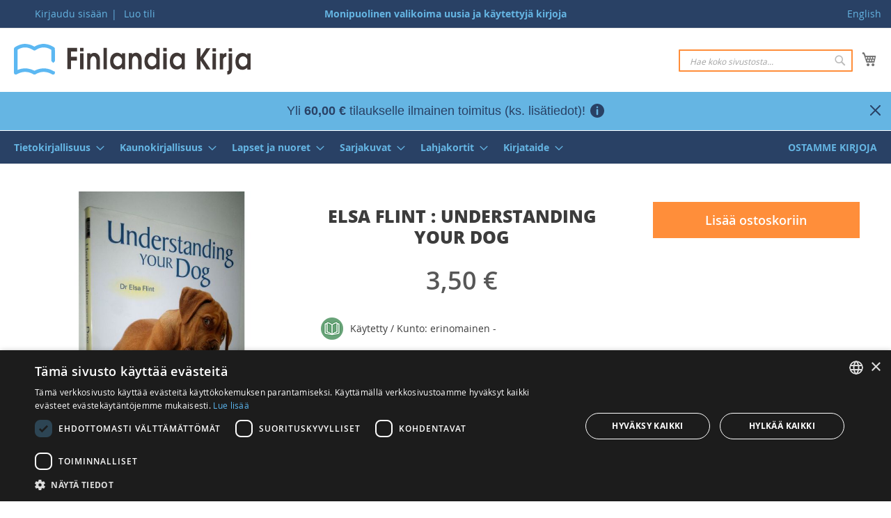

--- FILE ---
content_type: text/html; charset=UTF-8
request_url: https://www.finlandiakirja.fi/fi/catalog/product/view/id/7689
body_size: 18381
content:
 <!doctype html><html lang="fi"><head prefix="og: http://ogp.me/ns# fb: http://ogp.me/ns/fb# product: http://ogp.me/ns/product#"> <meta charset="utf-8"/>
<meta name="title" content="Osta Flint: Understanding your dog | Elsa Flint | Antikvariaatti Finlandia Kirja"/>
<meta name="description" content="Osta nyt kirjakaupastamme edullisesti kirjailijan Elsa Flint erittäin hyväkuntoinen käytetty kovakantinen kirja Understanding your dog"/>
<meta name="keywords" content="Elsa Flint : Understanding your dog"/>
<meta name="robots" content="INDEX,FOLLOW"/>
<meta name="viewport" content="width=device-width, initial-scale=1"/>
<meta name="format-detection" content="telephone=no"/>
<title>Osta Flint: Understanding your dog | Elsa Flint | Antikvariaatti Finlandia Kirja</title>
<link  rel="stylesheet" type="text/css"  media="all" href="https://www.finlandiakirja.fi/static/version1762753060/_cache/merged/f98a3c613fe74e1abe9611d72e96e4a4.min.css" />
<link  rel="stylesheet" type="text/css"  media="screen and (min-width: 992px)" href="https://www.finlandiakirja.fi/static/version1762753060/frontend/Sactor/fika/fi_FI/css/styles-l.min.css" />

<link  rel="icon" type="image/x-icon" href="https://www.finlandiakirja.fi/static/version1762753060/frontend/Sactor/fika/fi_FI/Magento_Theme/favicon.ico" />
<link  rel="shortcut icon" type="image/x-icon" href="https://www.finlandiakirja.fi/static/version1762753060/frontend/Sactor/fika/fi_FI/Magento_Theme/favicon.ico" />

<link rel="preload" as="font" crossorigin="anonymous" href="https://www.finlandiakirja.fi/static/version1762753060/frontend/Sactor/fika/fi_FI/fonts/opensans/light/opensans-300.woff2" />
<link rel="preload" as="font" crossorigin="anonymous" href="https://www.finlandiakirja.fi/static/version1762753060/frontend/Sactor/fika/fi_FI/fonts/opensans/regular/opensans-400.woff2" />
<link rel="preload" as="font" crossorigin="anonymous" href="https://www.finlandiakirja.fi/static/version1762753060/frontend/Sactor/fika/fi_FI/fonts/opensans/semibold/opensans-600.woff2" />
<link rel="preload" as="font" crossorigin="anonymous" href="https://www.finlandiakirja.fi/static/version1762753060/frontend/Sactor/fika/fi_FI/fonts/opensans/bold/opensans-700.woff2" />
<link rel="preload" as="font" crossorigin="anonymous" href="https://www.finlandiakirja.fi/static/version1762753060/frontend/Sactor/fika/fi_FI/fonts/Luma-Icons.woff2" />
<link rel="preload" as="font" crossorigin="anonymous" href="https://www.finlandiakirja.fi/static/version1762753060/frontend/Sactor/fika/fi_FI/fonts/OpenSans-ExtraBold.woff2" />
<link  rel="apple-touch-icon" href="https://www.finlandiakirja.fi/static/version1762753060/frontend/Sactor/fika/fi_FI/images/apple-touch-icon.png" />
<link  rel="manifest" href="https://www.finlandiakirja.fi/static/version1762753060/frontend/Sactor/fika/fi_FI/images/manifest.webmanifest" />
<link  rel="canonical" href="https://www.finlandiakirja.fi/fi/elsa-flint-understanding-your-dog-c924ee" />
<link  rel="alternate" hreflang="fi" href="https://www.finlandiakirja.fi/fi/elsa-flint-understanding-your-dog-c924ee" />
<link  rel="alternate" hreflang="en" href="https://www.finlandiakirja.fi/en/elsa-flint-understanding-your-dog-c924ee" />
     
         <meta property="og:type" content="product" /><meta property="og:title" content="Elsa&#x20;Flint&#x20;&#x3A;&#x20;Understanding&#x20;your&#x20;dog" /><meta property="og:image" content="https://www.finlandiakirja.fi/media/catalog/product/cache/2f2aaaeead1bf2684e683e9effc45eab/c/d/cd3339_37720_0.jpg" /><meta property="og:description" content="" /><meta property="og:url" content="https://www.finlandiakirja.fi/fi/elsa-flint-understanding-your-dog-0037720" /> <meta property="product:price:amount" content="3.5"/> <meta property="product:price:currency" content="EUR"/> </head><body data-container="body" data-mage-init='{"loaderAjax": {}, "loader": { "icon": "https://www.finlandiakirja.fi/static/version1762753060/frontend/Sactor/fika/fi_FI/images/loader-2.gif"}}' id="html-body" class="page-product-configurable catalog-product-view product-elsa-flint-understanding-your-dog-c924ee categorypath-elainten-kayttaytyminen-aistit-alykkyys category-elainten-kayttaytyminen-aistit-alykkyys page-layout-3columns">   <noscript><iframe src="https://www.googletagmanager.com/ns.html?id=GTM-K55Z8PX"
height="0" width="0" style="display:none;visibility:hidden"></iframe></noscript>           <div  class="ambanners ambanner-10" data-position="10" data-bannerid="" data-role="amasty-banner-container" ></div> <div class="cookie-status-message" id="cookie-status">The store will not work correctly in the case when cookies are disabled.</div>   <noscript><div class="message global noscript"><div class="content"><p><strong>JavaScript seems to be disabled in your browser.</strong> <span> For the best experience on our site, be sure to turn on Javascript in your browser.</span></p></div></div></noscript>        <div class="page-wrapper"><header class="page-header"><div class="panel wrapper"><div class="panel header"> <a class="action skip contentarea" href="#contentarea"><span> Skip to Content</span></a>  <div class="switcher">   <a href="https://www.finlandiakirja.fi/fi/stores/store/redirect/___store/en/___from_store/fi/uenc/aHR0cHM6Ly93d3cuZmlubGFuZGlha2lyamEuZmkvZW4vY2F0YWxvZy9wcm9kdWN0L3ZpZXcvaWQvNzY4OS8%2C/" rel="nofollow">English</a> </div><ul class="header links">  <li class="greet welcome" data-bind="scope: 'customer'"><!-- ko if: customer().fullname --><span class="logged-in" data-bind="text: new String('Tervetuloa, %1!').replace('%1', customer().fullname)"></span> <!-- /ko --><!-- ko ifnot: customer().fullname --><span class="not-logged-in" data-bind="html: ''"></span>  <!-- /ko --></li>   <li class="link authorization-link" data-label="|"><a href="https://www.finlandiakirja.fi/fi/customer/account/login/referer/aHR0cHM6Ly93d3cuZmlubGFuZGlha2lyamEuZmkvZmkvY2F0YWxvZy9wcm9kdWN0L3ZpZXcvaWQvNzY4OS8%2C/" >Kirjaudu sisään</a></li><li><a href="https://www.finlandiakirja.fi/fi/customer/account/create/" id="idBkTRzjPn" >Luo tili</a></li></ul><div class="punchline">Monipuolinen valikoima uusia ja käytettyjä kirjoja</div></div></div><div class="header content"> <span data-action="toggle-nav" class="action nav-toggle"><span>Toggle Nav</span></span> <a class="logo" href="https://www.finlandiakirja.fi/fi/" title="Finlandia&#x20;Kirja" aria-label="store logo"><img src="https://www.finlandiakirja.fi/static/version1762753060/frontend/Sactor/fika/fi_FI/images/logo.svg" title="Finlandia&#x20;Kirja" alt="Finlandia&#x20;Kirja" width="340" height="44" /></a> <div data-block="minicart" class="minicart-wrapper"><a class="action showcart" href="https://www.finlandiakirja.fi/fi/checkout/cart/" data-bind="scope: 'minicart_content'"><span class="text">Ostoskori</span> <span class="counter qty empty" data-bind="css: { empty: !!getCartParam('summary_count') == false && !isLoading() }, blockLoader: isLoading"><span class="counter-number"><!-- ko text: getCartParam('summary_count') --><!-- /ko --></span> <span class="counter-label"><!-- ko if: getCartParam('summary_count') --><!-- ko text: getCartParam('summary_count') --><!-- /ko --><!-- ko i18n: 'items' --><!-- /ko --><!-- /ko --></span></span></a>  <div class="block block-minicart" data-role="dropdownDialog" data-mage-init='{"dropdownDialog":{ "appendTo":"[data-block=minicart]", "triggerTarget":".showcart", "timeout": "2000", "closeOnMouseLeave": false, "closeOnEscape": true, "triggerClass":"active", "parentClass":"active", "buttons":[]}}'><div id="minicart-content-wrapper" data-bind="scope: 'minicart_content'"><!-- ko template: getTemplate() --><!-- /ko --></div></div>  </div>  <div class="block block-search"><div class="block block-title"><strong>Hae</strong></div><div class="block block-content"><form class="form minisearch" id="search_mini_form" action="https://www.finlandiakirja.fi/fi/catalogsearch/result/" method="get"><div class="field search"><label class="label" for="search" data-role="minisearch-label"><span>Hae</span></label> <div class="control"><input id="search" data-mage-init='{ "quickSearch": { "formSelector": "#search_mini_form", "url": "https://www.finlandiakirja.fi/fi/search/ajax/suggest/", "destinationSelector": "#search_autocomplete", "minSearchLength": "3" } }' type="text" name="q" value="" placeholder="Hae&#x20;koko&#x20;sivustosta..." class="input-text" maxlength="128" role="combobox" aria-haspopup="false" aria-autocomplete="both" autocomplete="off" aria-expanded="false"/><div id="search_autocomplete" class="search-autocomplete"></div> <div class="nested"><a class="action advanced" href="https://www.finlandiakirja.fi/fi/catalogsearch/advanced/" data-action="advanced-search">Laajennettu haku</a></div> <div id="amasty-xsearch-preload" class="amasty-xsearch-preload" data-amsearch-js="preload"></div> <input id="searchmode" type="hidden" value="all" /></div></div><div class="actions"><button type="submit" title="Hae" class="action search" aria-label="Search" ><span>Hae</span></button></div></form></div></div></div>  <div class="amasty-shipbar-wrapper" data-bind="scope: 'amasty-shipbar-top'"><!-- ko template: getTemplate() --><!-- /ko --></div></header>  <div class="sections nav-sections"> <div class="section-items nav-sections-items" data-mage-init='{"tabs":{"openedState":"active"}}'>  <div class="section-item-title nav-sections-item-title" data-role="collapsible"><a class="nav-sections-item-switch" data-toggle="switch" href="#store.menu">Valikko</a></div><div class="section-item-content nav-sections-item-content" id="store.menu" data-role="content">  <nav class="navigation" data-action="navigation"><ul data-mage-init='{"menu":{"responsive":true, "expanded":true, "position":{"my":"left top","at":"left bottom"}}}'><li  class="level0 nav-1 category-item first level-top parent"><a href="https://www.finlandiakirja.fi/fi/tietokirjallisuus"  class="level-top" ><span>Tietokirjallisuus</span></a><ul class="level0 submenu"><li  class="level1 nav-1-1 category-item first"><a href="https://www.finlandiakirja.fi/fi/ajoneuvot-autourheilu" ><span>Ajoneuvot, autourheilu</span></a></li><li  class="level1 nav-1-2 category-item"><a href="https://www.finlandiakirja.fi/fi/biologia-elaimet-luonnonvaraiset-kasvit" ><span>Biologia, eläimet, luonnonvaraiset kasvit</span></a></li><li  class="level1 nav-1-3 category-item"><a href="https://www.finlandiakirja.fi/fi/filosofia" ><span>Filosofia</span></a></li><li  class="level1 nav-1-4 category-item"><a href="https://www.finlandiakirja.fi/fi/harrastukset-pelit-leikit" ><span>Harrastukset, pelit, leikit</span></a></li><li  class="level1 nav-1-5 category-item"><a href="https://www.finlandiakirja.fi/fi/historia-yleinen-kulttuurihistoria-mytologia" ><span>Historia (yleinen), kulttuurihistoria, mytologia</span></a></li><li  class="level1 nav-1-6 category-item"><a href="https://www.finlandiakirja.fi/fi/ilmailu" ><span>Ilmailu</span></a></li><li  class="level1 nav-1-7 category-item"><a href="https://www.finlandiakirja.fi/fi/kansanperinne" ><span>Kansanperinne</span></a></li><li  class="level1 nav-1-8 category-item"><a href="https://www.finlandiakirja.fi/fi/kartat" ><span>Kartat</span></a></li><li  class="level1 nav-1-9 category-item"><a href="https://www.finlandiakirja.fi/fi/kasvatustiede-lapsen-kasvatus-kaytostavat" ><span>Kasvatustiede, lapsen kasvatus, käytöstavat</span></a></li><li  class="level1 nav-1-10 category-item"><a href="https://www.finlandiakirja.fi/fi/kerailyharvinaisuudet-2" ><span>Keräilyharvinaisuudet</span></a></li><li  class="level1 nav-1-11 category-item"><a href="https://www.finlandiakirja.fi/fi/kerailykohteet-antiikki" ><span>Keräilykohteet, antiikki</span></a></li><li  class="level1 nav-1-12 category-item"><a href="https://www.finlandiakirja.fi/fi/kirjallisuus-kirja-ala-kirjoittaminen" ><span>Kirjallisuus, kirja-ala, kirjoittaminen</span></a></li><li  class="level1 nav-1-13 category-item"><a href="https://www.finlandiakirja.fi/fi/kotielaimet-lemmikit" ><span>Kotieläimet, lemmikit</span></a></li><li  class="level1 nav-1-14 category-item"><a href="https://www.finlandiakirja.fi/fi/koulukirjat" ><span>Koulukirjat</span></a></li><li  class="level1 nav-1-15 category-item"><a href="https://www.finlandiakirja.fi/fi/kasityot-askartelu" ><span>Käsityöt, askartelu</span></a></li><li  class="level1 nav-1-16 category-item"><a href="https://www.finlandiakirja.fi/fi/laaketiede-terveys-kauneus" ><span>Lääketiede, terveys, kauneus</span></a></li><li  class="level1 nav-1-17 category-item"><a href="https://www.finlandiakirja.fi/fi/maa-ja-metsatalous" ><span>Maa- ja metsätalous</span></a></li><li  class="level1 nav-1-18 category-item"><a href="https://www.finlandiakirja.fi/fi/maantiede-kansatiede-geologia" ><span>Maantiede, kansatiede, geologia</span></a></li><li  class="level1 nav-1-19 category-item"><a href="https://www.finlandiakirja.fi/fi/matematiikka-fysiikka-kemia" ><span>Matematiikka, fysiikka, kemia</span></a></li><li  class="level1 nav-1-20 category-item"><a href="https://www.finlandiakirja.fi/fi/matkailu-matkakertomukset" ><span>Matkailu, matkakertomukset</span></a></li><li  class="level1 nav-1-21 category-item"><a href="https://www.finlandiakirja.fi/fi/metsastys-kalastus-eraretkeily-survivalismi" ><span>Metsästys, kalastus, eräretkeily, survivalismi</span></a></li><li  class="level1 nav-1-22 category-item"><a href="https://www.finlandiakirja.fi/fi/musiikki-nuotit" ><span>Musiikki, nuotit</span></a></li><li  class="level1 nav-1-23 category-item"><a href="https://www.finlandiakirja.fi/fi/oikeustiede" ><span>Oikeustiede</span></a></li><li  class="level1 nav-1-24 category-item"><a href="https://www.finlandiakirja.fi/fi/paikallis-ja-maakuntahistoria-sukututkimus" ><span>Paikallis- ja maakuntahistoria, sukututkimus</span></a></li><li  class="level1 nav-1-25 category-item"><a href="https://www.finlandiakirja.fi/fi/psykologia-elamantaito" ><span>Psykologia, elämäntaito</span></a></li><li  class="level1 nav-1-26 category-item"><a href="https://www.finlandiakirja.fi/fi/purjehdus-veneily-meri" ><span>Purjehdus, veneily, meri</span></a></li><li  class="level1 nav-1-27 category-item"><a href="https://www.finlandiakirja.fi/fi/puutarha-huonekasvit" ><span>Puutarha, huonekasvit</span></a></li><li  class="level1 nav-1-28 category-item"><a href="https://www.finlandiakirja.fi/fi/rajatieto-naennaistieteet" ><span>Rajatieto, näennäistieteet</span></a></li><li  class="level1 nav-1-29 category-item"><a href="https://www.finlandiakirja.fi/fi/rakentaminen-sisustus-arkkitehtuuri" ><span>Rakentaminen, sisustus, arkkitehtuuri</span></a></li><li  class="level1 nav-1-30 category-item"><a href="https://www.finlandiakirja.fi/fi/ruoka-kotitalous-sienestys-marjastus" ><span>Ruoka, kotitalous, sienestys, marjastus</span></a></li><li  class="level1 nav-1-31 category-item"><a href="https://www.finlandiakirja.fi/fi/sanakirjat-ja-kielitiede" ><span>Sanakirjat ja kielitiede</span></a></li><li  class="level1 nav-1-32 category-item"><a href="https://www.finlandiakirja.fi/fi/sotataito-ja-sotahistoria" ><span>Sotataito ja sotahistoria</span></a></li><li  class="level1 nav-1-33 category-item"><a href="https://www.finlandiakirja.fi/fi/suomen-historia" ><span>Suomen historia (ks. myös paikallishistoria)</span></a></li><li  class="level1 nav-1-34 category-item"><a href="https://www.finlandiakirja.fi/fi/taide-muotoilu-valokuvaus" ><span>Taide, muotoilu, valokuvaus</span></a></li><li  class="level1 nav-1-35 category-item"><a href="https://www.finlandiakirja.fi/fi/talous-liike-ja-kansantalous-media-viestinta" ><span>Talous (liike- ja kansantalous), media, viestintä</span></a></li><li  class="level1 nav-1-36 category-item"><a href="https://www.finlandiakirja.fi/fi/teatteri-elokuva-ooppera" ><span>Teatteri, elokuva, ooppera</span></a></li><li  class="level1 nav-1-37 category-item"><a href="https://www.finlandiakirja.fi/fi/tekniikka-tietotekniikka-koneet" ><span>Tekniikka, tietotekniikka, koneet</span></a></li><li  class="level1 nav-1-38 category-item"><a href="https://www.finlandiakirja.fi/fi/tahtitiede-avaruustutkimus" ><span>Tähtitiede, avaruustutkimus</span></a></li><li  class="level1 nav-1-39 category-item"><a href="https://www.finlandiakirja.fi/fi/urheilu-liikunta" ><span>Urheilu, liikunta</span></a></li><li  class="level1 nav-1-40 category-item"><a href="https://www.finlandiakirja.fi/fi/uskonto" ><span>Uskonto</span></a></li><li  class="level1 nav-1-41 category-item"><a href="https://www.finlandiakirja.fi/fi/yhteiskunta-politiikka" ><span>Yhteiskunta, politiikka</span></a></li><li  class="level1 nav-1-42 category-item"><a href="https://www.finlandiakirja.fi/fi/yleisteokset-tietosana-ja-vuosikirjat-matrikkelit" ><span>Yleisteokset, tietosana- ja vuosikirjat, matrikkelit</span></a></li><li  class="level1 nav-1-43 category-item last"><a href="https://www.finlandiakirja.fi/fi/yritys-ja-jarjestohistoriikit" ><span>Yritys- ja järjestöhistoriikit</span></a></li></ul></li><li  class="level0 nav-2 category-item level-top parent"><a href="https://www.finlandiakirja.fi/fi/kaunokirjallisuus"  class="level-top" ><span>Kaunokirjallisuus</span></a><ul class="level0 submenu"><li  class="level1 nav-2-1 category-item first"><a href="https://www.finlandiakirja.fi/fi/suomalaiset-dekkarit-rikoskirjallisuus" ><span>Dekkarit (kotimaiset)</span></a></li><li  class="level1 nav-2-2 category-item"><a href="https://www.finlandiakirja.fi/fi/ulkomaiset-dekkarit-rikoskirjallisuus" ><span>Dekkarit (ulkomaiset)</span></a></li><li  class="level1 nav-2-3 category-item"><a href="https://www.finlandiakirja.fi/fi/elamakerta-elamankerta-kirjat" ><span>Elämäkerrat, muistelmat</span></a></li><li  class="level1 nav-2-4 category-item"><a href="https://www.finlandiakirja.fi/fi/fantasiakirjallisuus-kauhukirjallisuus-tieteiskirjallisuus" ><span>Fantasia, scifi, kauhu</span></a></li><li  class="level1 nav-2-5 category-item"><a href="https://www.finlandiakirja.fi/fi/hengelliset-romaanit" ><span>Hengellinen kirjallisuus</span></a></li><li  class="level1 nav-2-6 category-item"><a href="https://www.finlandiakirja.fi/fi/historialliset-romaanit" ><span>Historialliset romaanit</span></a></li><li  class="level1 nav-2-7 category-item"><a href="https://www.finlandiakirja.fi/fi/vitsikirja-hauskat-kirjat" ><span>Huumori, vitsikirjat</span></a></li><li  class="level1 nav-2-8 category-item"><a href="https://www.finlandiakirja.fi/fi/jannityskirjat-jannityskirjallisuus-suomalaiset" ><span>Jännitys (kotimaiset)</span></a></li><li  class="level1 nav-2-9 category-item"><a href="https://www.finlandiakirja.fi/fi/jannityskirjat-jannityskirjallisuus-ulkomaiset" ><span>Jännitys (ulkomaiset)</span></a></li><li  class="level1 nav-2-10 category-item"><a href="https://www.finlandiakirja.fi/fi/kerailyharvinaisuudet-kerailykirjat" ><span>Keräilyharvinaisuudet</span></a></li><li  class="level1 nav-2-11 category-item"><a href="https://www.finlandiakirja.fi/fi/kirjailijakohtaiset-kirjasetit" ><span>Kirjailijakohtaiset kirjasetit</span></a></li><li  class="level1 nav-2-12 category-item"><a href="https://www.finlandiakirja.fi/fi/aforismit-mietelauseet-kirjat" ><span>Mietelauseet, aforismit, sitaatit</span></a></li><li  class="level1 nav-2-13 category-item"><a href="https://www.finlandiakirja.fi/fi/suomalaiset-romaanit-kirjat-proosa" ><span>Muu kotimainen kirjallisuus</span></a></li><li  class="level1 nav-2-14 category-item"><a href="https://www.finlandiakirja.fi/fi/kaannoskirjallisuus-vieraskieliset-kirjat-proosa" ><span>Muu ulkomainen kirjallisuus</span></a></li><li  class="level1 nav-2-15 category-item"><a href="https://www.finlandiakirja.fi/fi/novellit" ><span>Novelli- ja muut kokoelmat</span></a></li><li  class="level1 nav-2-16 category-item"><a href="https://www.finlandiakirja.fi/fi/naytelmakirjallisuus-draamakirjallisuus-kaytetyt-kirjat" ><span>Näytelmät, elokuvakäsikirjoitukset</span></a></li><li  class="level1 nav-2-17 category-item"><a href="https://www.finlandiakirja.fi/fi/romanttiset-kirjat-rakkausromaani" ><span>Romantiikka, erotiikka</span></a></li><li  class="level1 nav-2-18 category-item"><a href="https://www.finlandiakirja.fi/fi/runokokoelma-runokirjat" ><span>Runous, kansanrunous</span></a></li><li  class="level1 nav-2-19 category-item last"><a href="https://www.finlandiakirja.fi/fi/sotaromaanit" ><span>Sotaromaanit</span></a></li></ul></li><li  class="level0 nav-3 category-item level-top parent"><a href="https://www.finlandiakirja.fi/fi/lapset-ja-nuoret"  class="level-top" ><span>Lapset ja nuoret</span></a><ul class="level0 submenu"><li  class="level1 nav-3-1 category-item first"><a href="https://www.finlandiakirja.fi/fi/lasten-fantasiakirjat-nuorten-fantasiakirjat" ><span>Fantasia, scifi, kauhu</span></a></li><li  class="level1 nav-3-2 category-item"><a href="https://www.finlandiakirja.fi/fi/hengelliset-kirjat" ><span>Hengelliset kirjat</span></a></li><li  class="level1 nav-3-3 category-item"><a href="https://www.finlandiakirja.fi/fi/jannitys-ja-seikkailu" ><span>Jännitys ja seikkailu</span></a></li><li  class="level1 nav-3-4 category-item"><a href="https://www.finlandiakirja.fi/fi/kuvakirjat" ><span>Kuvakirjat</span></a></li><li  class="level1 nav-3-5 category-item"><a href="https://www.finlandiakirja.fi/fi/muut-lasten-ja-nuorten-romaanit" ><span>Muut lasten ja nuorten romaanit</span></a></li><li  class="level1 nav-3-6 category-item"><a href="https://www.finlandiakirja.fi/fi/sadut" ><span>Sadut</span></a></li><li  class="level1 nav-3-7 category-item"><a href="https://www.finlandiakirja.fi/fi/tietokirjat" ><span>Tietokirjat</span></a></li><li  class="level1 nav-3-8 category-item last"><a href="https://www.finlandiakirja.fi/fi/tyttokirjat-hevoskirjat" ><span>Tyttökirjat, hevoskirjat</span></a></li></ul></li><li  class="level0 nav-4 category-item level-top parent"><a href="https://www.finlandiakirja.fi/fi/sarjakuvat"  class="level-top" ><span>Sarjakuvat</span></a><ul class="level0 submenu"><li  class="level1 nav-4-1 category-item first"><a href="https://www.finlandiakirja.fi/fi/aku-ankan-taskukirjat" ><span>Aku Ankan taskukirjat</span></a></li><li  class="level1 nav-4-2 category-item"><a href="https://www.finlandiakirja.fi/fi/disney-lehdet-ja-albumit" ><span>Disney-lehdet ja albumit</span></a></li><li  class="level1 nav-4-3 category-item"><a href="https://www.finlandiakirja.fi/fi/erotiikka" ><span>Erotiikka</span></a></li><li  class="level1 nav-4-4 category-item"><a href="https://www.finlandiakirja.fi/fi/fantasiasarjakuvat-kauhusarjakuvat-scifisarjakuvat" ><span>Fantasia, scifi, kauhu</span></a></li><li  class="level1 nav-4-5 category-item"><a href="https://www.finlandiakirja.fi/fi/huumori-pilapiirrokset" ><span>Huumori, pilapiirrokset</span></a></li><li  class="level1 nav-4-6 category-item"><a href="https://www.finlandiakirja.fi/fi/lannensarjat" ><span>Lännensarjat</span></a></li><li  class="level1 nav-4-7 category-item"><a href="https://www.finlandiakirja.fi/fi/manga" ><span>Manga</span></a></li><li  class="level1 nav-4-8 category-item"><a href="https://www.finlandiakirja.fi/fi/muut-albumit" ><span>Muut albumit</span></a></li><li  class="level1 nav-4-9 category-item"><a href="https://www.finlandiakirja.fi/fi/muut-lehdet" ><span>Muut lehdet</span></a></li><li  class="level1 nav-4-10 category-item last"><a href="https://www.finlandiakirja.fi/fi/toiminta-seikkailu" ><span>Toiminta, seikkailu</span></a></li></ul></li><li  class="level0 nav-5 category-item level-top parent"><a href="https://www.finlandiakirja.fi/fi/lahjakortit"  class="level-top" ><span>Lahjakortit</span></a><ul class="level0 submenu"><li  class="level1 nav-5-1 category-item first last"><a href="https://www.finlandiakirja.fi/fi/lahjakortti" ><span>Lahjakortti</span></a></li></ul></li><li  class="level0 nav-6 category-item level-top parent"><a href="https://www.finlandiakirja.fi/fi/kirjataide"  class="level-top" ><span>Kirjataide</span></a><ul class="level0 submenu"><li  class="level1 nav-6-1 category-item first"><a href="https://www.finlandiakirja.fi/fi/kirjataulut" ><span>Kirjataulut</span></a></li><li  class="level1 nav-6-2 category-item"><a href="https://www.finlandiakirja.fi/fi/korvakorut" ><span>Korvakorut</span></a></li><li  class="level1 nav-6-3 category-item last"><a href="https://www.finlandiakirja.fi/fi/kasityona-uudistetut-uniikkikirjat" ><span>Käsityönä uudistetut uniikkikirjat</span></a></li></ul></li><li  class="level0 nav-7 category-item last level-top"><a href="https://www.finlandiakirja.fi/fi/ostetaan-kirjoja-kirjojen-kierratys"  class="level-top" ><span>Ostamme kirjoja</span></a></li> </ul></nav></div>  <div class="section-item-title nav-sections-item-title" data-role="collapsible"><a class="nav-sections-item-switch" data-toggle="switch" href="#store.links">Tili</a></div><div class="section-item-content nav-sections-item-content" id="store.links" data-role="content"><!-- Account links --></div>  <div class="section-item-title nav-sections-item-title" data-role="collapsible"><a class="nav-sections-item-switch" data-toggle="switch" href="#store.settings">Switch language</a></div><div class="section-item-content nav-sections-item-content" id="store.settings" data-role="content">  <div class="switcher">   <a href="https://www.finlandiakirja.fi/fi/stores/store/redirect/___store/en/___from_store/fi/uenc/aHR0cHM6Ly93d3cuZmlubGFuZGlha2lyamEuZmkvZW4vY2F0YWxvZy9wcm9kdWN0L3ZpZXcvaWQvNzY4OS8%2C/" rel="nofollow">English</a> </div> </div></div></div> <div class="breadcrumbs"></div> <main id="maincontent" class="page-main"> <a id="contentarea" tabindex="-1"></a><div class="page messages"> <div data-placeholder="messages"></div> <div data-bind="scope: 'messages'"><!-- ko if: cookieMessages && cookieMessages.length > 0 --><div aria-atomic="true" role="alert" data-bind="foreach: { data: cookieMessages, as: 'message' }" class="messages"><div data-bind="attr: { class: 'message-' + message.type + ' ' + message.type + ' message', 'data-ui-id': 'message-' + message.type }"><div data-bind="html: $parent.prepareMessageForHtml(message.text)"></div></div></div><!-- /ko --><!-- ko if: messages().messages && messages().messages.length > 0 --><div aria-atomic="true" role="alert" class="messages" data-bind="foreach: { data: messages().messages, as: 'message' }"><div data-bind="attr: { class: 'message-' + message.type + ' ' + message.type + ' message', 'data-ui-id': 'message-' + message.type }"><div data-bind="html: $parent.prepareMessageForHtml(message.text)"></div></div></div><!-- /ko --></div></div><div class="columns"><div class="column main">                               <div  class="ambanners ambanner-3" data-position="3" data-bannerid="" data-role="amasty-banner-container" ></div><div class="product media">                    <a id="gallery-prev-area" tabindex="-1"></a><div class="action-skip-wrapper"> <a class="action skip gallery-next-area" href="#gallery-next-area"><span> Skip to the end of the images gallery</span></a></div>  <div class="gallery-placeholder _block-content-loading" data-gallery-role="gallery-placeholder"><img alt="main product photo" class="gallery-placeholder__image" src="https://www.finlandiakirja.fi/media/catalog/product/cache/28ebde07709ed2fb49a9cbca4a68e9b1/c/d/cd3339_37720_0.jpg" width="700" height="700" /></div> <div class="action-skip-wrapper"> <a class="action skip gallery-prev-area" href="#gallery-prev-area"><span> Skip to the beginning of the images gallery</span></a></div> <a id="gallery-next-area" tabindex="-1"></a></div><div class="product-info-main">  <div class="page-title-wrapper&#x20;product"><h1 class="page-title"  ><span class="base" data-ui-id="page-title-wrapper" >Elsa Flint : Understanding your dog</span></h1>  </div>   <div class="product-info-price"><div class="price-box price-final_price" data-role="priceBox" data-product-id="209562" data-price-box="product-id-209562"> <span class="normal-price">  <span class="price-container price-final_price&#x20;tax&#x20;weee"    > <span  id="product-price-209562"  data-price-amount="3.5" data-price-type="finalPrice" class="price-wrapper " ><span class="price">3,50 €</span></span>   <meta  content="3.5" /><meta  content="EUR" /></span></span>  </div><div class="product-info-stock-sku">     <div class="stock available" title="Saatavuus"><span>Varastossa</span></div>  <div class="availability only configurable-variation-qty" title="M&#xE4;&#xE4;r&#xE4;">Vain <strong>%1</strong> jäljellä</div>   <div class="product attribute sku"> <strong class="type">SKU</strong>  <div class="value" >0037720</div></div></div></div> <button title="Lis&#xE4;&#xE4;&#x20;ostoskoriin" class="action primary tocart hidden" id="product-addtocart-button2" disabled><span>Lisää ostoskoriin</span></button>  <div class="prices-tier-container"><!-- --></div>  <div class="product-social-links"> <div class="product-addto-links" data-role="add-to-links"></div>  </div>                                 <a class="see-all-options link-button secondary" href="#product-options-wrapper">Katso kaikki vaihtoehdot</a><div class="condition-type"></div>   <div class="additional-attributes-wrapper table-wrapper"><table class="data table additional-attributes" id="product-attribute-specs-table"><caption class="table-caption">Lisätietoja</caption><tbody> <tr><th class="col label" scope="row">Tuoteryhmä</th><td class="col data" data-th="Tuoteryhm&#xE4;"><ul class="category-list"><li><a href="https://www.finlandiakirja.fi/fi/biologia-elaimet-luonnonvaraiset-kasvit">Tietokirjallisuus &gt; Biologia, eläimet, luonnonvaraiset kasvit</a></li><li><a href="https://www.finlandiakirja.fi/fi/elainten-kayttaytyminen-aistit-alykkyys">Biologia, eläimet, luonnonvaraiset kasvit &gt; Eläinten käyttäytyminen, aistit, älykkyys</a></li><li><a href="https://www.finlandiakirja.fi/fi/nisakkaat">Biologia, eläimet, luonnonvaraiset kasvit &gt; Nisäkkäät</a></li></ul></td></tr> <tr><th class="col label" scope="row">Tekijä</th><td class="col data" data-th="Tekij&#xE4;">Elsa Flint</td></tr> <tr><th class="col label" scope="row">Teoksen nimi</th><td class="col data" data-th="Teoksen&#x20;nimi">Understanding your dog</td></tr> <tr><th class="col label" scope="row">Sijainti</th><td class="col data" data-th="Sijainti">Paikallisvarasto <span class="deliverytime">Lähetetään seuraavana arkipäivänä</span></td></tr> <tr><th class="col label" scope="row">Painovuosi</th><td class="col data" data-th="Painovuosi">2003</td></tr> <tr><th class="col label" scope="row">Sidonta</th><td class="col data" data-th="Sidonta">Sidottu kansipaperein (kovakantinen)</td></tr> <tr><th class="col label" scope="row">Sivumäärä</th><td class="col data" data-th="Sivum&#xE4;&#xE4;r&#xE4;">128</td></tr> <tr><th class="col label" scope="row">Kieli</th><td class="col data" data-th="Kieli">englanti</td></tr> <tr><th class="col label" scope="row">Kunto</th><td class="col data" data-th="Kunto">Erinomainen - (K4-)</td></tr> <tr><th class="col label" scope="row">Kansipaperin kunto</th><td class="col data" data-th="Kansipaperin&#x20;kunto">Pientä kulumaa</td></tr> <tr><th class="col label" scope="row">Muuta</th><td class="col data" data-th="Muuta">Pienoista kulumaa</td></tr> <tr><th class="col label" scope="row">SKU</th><td class="col data" data-th="SKU">0037720</td></tr> <tr><th class="col label" scope="row">Korkeus (mm)</th><td class="col data" data-th="Korkeus&#x20;&#x28;mm&#x29;">285</td></tr> <tr><th class="col label" scope="row">Syvyys (mm)</th><td class="col data" data-th="Syvyys&#x20;&#x28;mm&#x29;">222</td></tr> <tr><th class="col label" scope="row">Paksuus (mm)</th><td class="col data" data-th="Paksuus&#x20;&#x28;mm&#x29;">15</td></tr> <tr><th class="col label" scope="row">Paino (g)</th><td class="col data" data-th="Paino&#x20;&#x28;g&#x29;">891</td></tr> <tr><th class="col label" scope="row">Verokanta</th><td class="col data" data-th="Verokanta">ALV 13,5 %</td></tr></tbody></table></div></div><input name="form_key" type="hidden" value="UfPiPZoIZr5VQSjj" /> <div id="authenticationPopup" data-bind="scope:'authenticationPopup', style: {display: 'none'}">  <!-- ko template: getTemplate() --><!-- /ko --></div>           <div  class="ambanners ambanner-6" data-position="6" data-bannerid="" data-role="amasty-banner-container" ></div>     </div><div class="sidebar sidebar-main">   <div class="product-add-form"><form data-product-sku="0037720" action="https://www.finlandiakirja.fi/fi/checkout/cart/add/uenc/aHR0cHM6Ly93d3cuZmlubGFuZGlha2lyamEuZmkvZmkvY2F0YWxvZy9wcm9kdWN0L3ZpZXcvaWQvNzY4OS8%2C/product/209562/" method="post" id="product_addtocart_form"><input type="hidden" name="product" value="209562" /><input type="hidden" name="selected_configurable_option" value="" /><input type="hidden" name="related_product" id="related-products-field" value="" /><input type="hidden" name="item" value="7689" /><input name="form_key" type="hidden" value="UfPiPZoIZr5VQSjj" />       <div class="product-options-bottom"> <div class="box-tocart"><div class="fieldset"> <div class="field qty hidden"> <label class="label" for="qty"><span>Valitse määrä (<span class="qty-display"></span> saatavilla)</span></label> <div class="control"><select name="qty" id="qty" class="input-select qty"></select> <!-- <input type="number" name="qty" id="qty" min="0" value="1" title="M&#xE4;&#xE4;r&#xE4;" class="input-text qty" data-validate="&#x7B;&quot;required-number&quot;&#x3A;true,&quot;validate-item-quantity&quot;&#x3A;&#x7B;&quot;minAllowed&quot;&#x3A;1,&quot;maxAllowed&quot;&#x3A;10000&#x7D;&#x7D;" /> --></div></div> <div class="actions hidden"><button type="submit" title="Lis&#xE4;&#xE4;&#x20;ostoskoriin" class="action primary tocart" id="product-addtocart-button" disabled><span>Lisää ostoskoriin</span></button>  </div></div></div> </div>  <div class="product-options-wrapper" id="product-options-wrapper"><div class="fieldset" tabindex="0">  <div class="swatch-opt" data-role="matrix-options"></div>     </div></div>   <div  class="ambanners ambanner-7" data-position="7" data-bannerid="" data-role="amasty-banner-container" ></div></form></div> <div  class="ambanners ambanner-2" data-position="2" data-bannerid="" data-role="amasty-banner-container" ></div></div><div class="sidebar sidebar-additional"> <div  class="ambanners ambanner-1" data-position="1" data-bannerid="" data-role="amasty-banner-container" ></div></div><div class="extras"> <div class="widget block block-static-block"><div data-content-type="html" data-appearance="default" data-element="main" data-decoded="true"><div id="frosmo-product-reco-1" class="frosmoholder"></div>
<div id="frosmo-product-reco-2" class="frosmoholder"></div>
<div id="frosmo-product-reco-3" class="frosmoholder"></div></div></div>  <div class="product info detailed"> <div class="product data items" data-mage-init='{"tabs":{"openedState":"active"}}'> </div></div></div></div></main><footer class="page-footer">  <div class="amasty-shipbar-wrapper" data-bind="scope: 'amasty-shipbar-bottom'"><!-- ko template: getTemplate() --><!-- /ko --></div><div class="footer content"><div class="links"> <div class="widget block block-static-block"><div data-content-type="html" data-appearance="default" data-element="main" data-decoded="true"><div class="functional">
  <p><a href="/fi/ohjeet-kaupan-kayttoon">Ohjeet</a></p>
  <p><a href="/fi/asiakaspalvelun-yhteystiedot-yhteydenotto">Ota yhteyttä</a></p>
  <p><a href="/fi/toimitustavat">Toimitustavat</a></p>
  <p><a href="/fi/tilaaminen-toimitukset-ulkomaille">Tilaaminen ulkomaille</a></p>
  <p><a href="/fi/sitemap.html/">Sivukartta</a></p>
  <p><a href="/fi/tietosuoja-toimitus-ja-maksuehdot">Toimitus- ja maksuehdot</a></p>
  <p><a href="/fi/tietosuoja-toimitus-ja-maksuehdot#o16">Tietosuoja</a></p>
  <p><a href="/fi/tilauksen-palauttaminen-reklamaatiot-hyvitykset">Palautukset ja hyvitykset</a></p>
  <p><a href="/fi/liity-uutiskirjeeseen">Liity uutiskirjeeseen</a></p>
</div>
<div class="aboutus">
  <p><a href="/fi/tietoa-finlandia-kirjasta-avainhenkilot">Tietoa Finlandia Kirjasta</a></p>
  <p><a href="/fi/ostamme-kirjoja">Ostamme kirjoja</a></p>
  <p><a href="/fi/vastuullisuus-kestava-kehitys">Vastuullisuus ja kestävä kehitys</a></p>
  <!-- <p><a href="/fi/tapahtumat">Tapahtumat</a></p>-->
  <p><a href="/fi/ilmaisen-kirjan-paiva">Ilmaisen Kirjan Päivä</a></p>
  <p><a href="/fi/toihin-meille-rekrytointi">Töihin meille?</a></p>
  <p><a href="/fi/kirjan-kiertorata-kirjojen-kierratyspalvelu-kirjastoissa">Kirjan Kiertorata</a></p>
  <p><a href="/fi/kierratyskampanjat-kouluille-ja-yhdistyksille">Varainkeruuyhteistyö</a></p>
  <p><a href="/fi/noutolaatikko">Ajo-ohje noutolaatikolle</a></p>
  <p><a href="/fi/kehityshankkeet-investointihankkeet">Kehityshankkeet</a></p>
</div>
</div></div></div>  <div class="widget block block-static-block"><div data-content-type="html" data-appearance="default" data-element="main" data-decoded="true"><div style="padding: 0">
<img style="margin: 20px 15px 10px;max-width: 300px" src="https://www.finlandiakirja.fi/media/wysiwyg/asiakastieto/platina_2024_fi.png" alt="Suomen Vahvimmat Platina 2020 - 2024 Finlandia Kirja Oy - asiakastieto.fi" />
</div></div></div></div></footer>  <div class="aspafooter">☎ 040 541 9287 (arkisin klo 8-15)</div>   <small class="copyright"><span>Copyright © Finlandia Kirja</span></small></div>   <script> var BASE_URL = 'https\u003A\u002F\u002Fwww.finlandiakirja.fi\u002Ffi\u002F'; var require = { 'baseUrl': 'https\u003A\u002F\u002Fwww.finlandiakirja.fi\u002Fstatic\u002Fversion1762753060\u002Ffrontend\u002FSactor\u002Ffika\u002Ffi_FI' };</script><script  type="text/javascript"  src="https://www.finlandiakirja.fi/static/version1762753060/_cache/merged/ba3a0c96e279c75ca11de87daf289ec7.min.js"></script><script>
        window.getWpGA4Cookie = function(name) {
            match = document.cookie.match(new RegExp(name + '=([^;]+)'));
            if (match) return decodeURIComponent(match[1].replace(/\+/g, ' ')) ;
        };

        window.dataLayer = window.dataLayer || [];
                var dl4Objects = [{"pageName":"Osta Flint: Understanding your dog | Elsa Flint | Antikvariaatti Finlandia Kirja","pageType":"product","ecommerce":{"items":[{"item_name":"Elsa Flint : Understanding your dog","item_id":"0037720","price":"3.50","item_category":"Tietokirjallisuus","item_category_2":"Biologia, el\u00e4imet, luonnonvaraiset kasvit","currency":"EUR","item_stock_status":"In stock","item_sale_product":"No","item_reviews_count":"0","item_reviews_score":"0"}]},"event":"view_item"}];
        for (var i in dl4Objects) {
            window.dataLayer.push(dl4Objects[i]);
        }
         var wpGA4Cookies = ['wp_ga4_customerId','wp_ga4_customerGroup'];
        wpGA4Cookies.map(function(cookieName) {
            var cookieValue = window.getWpGA4Cookie(cookieName);
            if (cookieValue) {
                var dl4Object = {};
                dl4Object[cookieName.replace('wp_ga4_', '')] = cookieValue;
                window.dataLayer.push(dl4Object);
            }
        });</script><script>(function(w,d,s,l,i){w[l]=w[l]||[];w[l].push({'gtm.start':
new Date().getTime(),event:'gtm.js'});var f=d.getElementsByTagName(s)[0],
j=d.createElement(s),dl=l!='dataLayer'?'&l='+l:'';j.async=true;j.src=
'https://www.googletagmanager.com/gtm.js?id='+i+dl;f.parentNode.insertBefore(j,f);
})(window,document,'script','dataLayer','GTM-K55Z8PX');</script><script type="text/x-magento-init">
        {
            "*": {
                "Magento_PageCache/js/form-key-provider": {}
            }
        }</script><script>(function (w,d,s,o,r,js,fjs) {
    w[r]=w[r]||function() {(w[r].q = w[r].q || []).push(arguments)}
    w[r]('app', 'NrCEbcrhA');
    if(d.getElementById(o)) return;
    js = d.createElement(s), fjs = d.getElementsByTagName(s)[0];
    js.id = o; js.src = 'https://embed.trustmary.com/embed.js'; 
    js.async = 1; fjs.parentNode.insertBefore(js, fjs);
  }(window, document, 'script', 'trustmary-embed', 'tmary'));</script><script type="text/x-magento-init">
    {
        "*": {
            "Magento_PageBuilder/js/widget-initializer": {
                "config": {"[data-content-type=\"slider\"][data-appearance=\"default\"]":{"Magento_PageBuilder\/js\/content-type\/slider\/appearance\/default\/widget":false},"[data-content-type=\"map\"]":{"Magento_PageBuilder\/js\/content-type\/map\/appearance\/default\/widget":false},"[data-content-type=\"row\"]":{"Magento_PageBuilder\/js\/content-type\/row\/appearance\/default\/widget":false},"[data-content-type=\"tabs\"]":{"Magento_PageBuilder\/js\/content-type\/tabs\/appearance\/default\/widget":false},"[data-content-type=\"slide\"]":{"Magento_PageBuilder\/js\/content-type\/slide\/appearance\/default\/widget":{"buttonSelector":".pagebuilder-slide-button","showOverlay":"hover","dataRole":"slide"}},"[data-content-type=\"banner\"]":{"Magento_PageBuilder\/js\/content-type\/banner\/appearance\/default\/widget":{"buttonSelector":".pagebuilder-banner-button","showOverlay":"hover","dataRole":"banner"}},"[data-content-type=\"buttons\"]":{"Magento_PageBuilder\/js\/content-type\/buttons\/appearance\/inline\/widget":false},"[data-content-type=\"products\"][data-appearance=\"carousel\"]":{"Amasty_Xsearch\/js\/content-type\/products\/appearance\/carousel\/widget-override":false}},
                "breakpoints": {"desktop":{"label":"Desktop","stage":true,"default":true,"class":"desktop-switcher","icon":"Magento_PageBuilder::css\/images\/switcher\/switcher-desktop.svg","conditions":{"min-width":"1024px"},"options":{"products":{"default":{"slidesToShow":"5"}}}},"tablet":{"conditions":{"max-width":"1024px","min-width":"768px"},"options":{"products":{"default":{"slidesToShow":"4"},"continuous":{"slidesToShow":"3"}}}},"mobile":{"label":"Mobile","stage":true,"class":"mobile-switcher","icon":"Magento_PageBuilder::css\/images\/switcher\/switcher-mobile.svg","media":"only screen and (max-width: 768px)","conditions":{"max-width":"768px","min-width":"640px"},"options":{"products":{"default":{"slidesToShow":"3"}}}},"mobile-small":{"conditions":{"max-width":"640px"},"options":{"products":{"default":{"slidesToShow":"2"},"continuous":{"slidesToShow":"1"}}}}}            }
        }
    }</script><script type="text/x-magento-init">
    {
        "*": {
            "cookieStatus": {}
        }
    }</script><script type="text/x-magento-init">
    {
        "*": {
            "mage/cookies": {
                "expires": null,
                "path": "\u002F",
                "domain": ".www.finlandiakirja.fi",
                "secure": false,
                "lifetime": "604800"
            }
        }
    }</script><script> window.cookiesConfig = window.cookiesConfig || {}; window.cookiesConfig.secure = false; </script><script>    require.config({
        map: {
            '*': {
                wysiwygAdapter: 'mage/adminhtml/wysiwyg/tiny_mce/tinymce4Adapter'
            }
        }
    });</script><script>
    require.config({
        paths: {
            googleMaps: 'https\u003A\u002F\u002Fmaps.googleapis.com\u002Fmaps\u002Fapi\u002Fjs\u003Fv\u003D3\u0026key\u003D'
        },
        config: {
            'Magento_PageBuilder/js/utils/map': {
                style: ''
            },
            'Magento_PageBuilder/js/content-type/map/preview': {
                apiKey: '',
                apiKeyErrorMessage: 'You\u0020must\u0020provide\u0020a\u0020valid\u0020\u003Ca\u0020href\u003D\u0027https\u003A\u002F\u002Fwww.finlandiakirja.fi\u002Ffi\u002Fadminhtml\u002Fsystem_config\u002Fedit\u002Fsection\u002Fcms\u002F\u0023cms_pagebuilder\u0027\u0020target\u003D\u0027_blank\u0027\u003EGoogle\u0020Maps\u0020API\u0020key\u003C\u002Fa\u003E\u0020to\u0020use\u0020a\u0020map.'
            },
            'Magento_PageBuilder/js/form/element/map': {
                apiKey: '',
                apiKeyErrorMessage: 'You\u0020must\u0020provide\u0020a\u0020valid\u0020\u003Ca\u0020href\u003D\u0027https\u003A\u002F\u002Fwww.finlandiakirja.fi\u002Ffi\u002Fadminhtml\u002Fsystem_config\u002Fedit\u002Fsection\u002Fcms\u002F\u0023cms_pagebuilder\u0027\u0020target\u003D\u0027_blank\u0027\u003EGoogle\u0020Maps\u0020API\u0020key\u003C\u002Fa\u003E\u0020to\u0020use\u0020a\u0020map.'
            },
        }
    });</script><script>
    require.config({
        shim: {
            'Magento_PageBuilder/js/utils/map': {
                deps: ['googleMaps']
            }
        }
    });</script><script type="text/x-magento-init">
    {
        "*": {
            "Magento_Ui/js/core/app": {
                "components": {
                    "customer": {
                        "component": "Magento_Customer/js/view/customer"
                    }
                }
            }
        }
    }</script><script>window.checkout = {"shoppingCartUrl":"https:\/\/www.finlandiakirja.fi\/fi\/checkout\/cart\/","checkoutUrl":"https:\/\/www.finlandiakirja.fi\/fi\/checkout\/","updateItemQtyUrl":"https:\/\/www.finlandiakirja.fi\/fi\/checkout\/sidebar\/updateItemQty\/","removeItemUrl":"https:\/\/www.finlandiakirja.fi\/fi\/checkout\/sidebar\/removeItem\/","imageTemplate":"Magento_Catalog\/product\/image_with_borders","baseUrl":"https:\/\/www.finlandiakirja.fi\/fi\/","minicartMaxItemsVisible":5,"websiteId":"1","maxItemsToDisplay":10,"storeId":"1","storeGroupId":"1","customerLoginUrl":"https:\/\/www.finlandiakirja.fi\/fi\/customer\/account\/login\/referer\/aHR0cHM6Ly93d3cuZmlubGFuZGlha2lyamEuZmkvZmkvY2F0YWxvZy9wcm9kdWN0L3ZpZXcvaWQvNzY4OS8%2C\/","isRedirectRequired":false,"autocomplete":"off","captcha":{"user_login":{"isCaseSensitive":false,"imageHeight":50,"imageSrc":"","refreshUrl":"https:\/\/www.finlandiakirja.fi\/fi\/captcha\/refresh\/","isRequired":false,"timestamp":1768829132}}}</script><script type="text/x-magento-init">
    {
        "[data-block='minicart']": {
            "Magento_Ui/js/core/app": {"components":{"minicart_content":{"children":{"subtotal.container":{"children":{"subtotal":{"children":{"subtotal.totals":{"config":{"display_cart_subtotal_incl_tax":1,"display_cart_subtotal_excl_tax":0,"template":"Magento_Tax\/checkout\/minicart\/subtotal\/totals"},"children":{"subtotal.totals.msrp":{"component":"Magento_Msrp\/js\/view\/checkout\/minicart\/subtotal\/totals","config":{"displayArea":"minicart-subtotal-hidden","template":"Magento_Msrp\/checkout\/minicart\/subtotal\/totals"}}},"component":"Magento_Tax\/js\/view\/checkout\/minicart\/subtotal\/totals"}},"component":"uiComponent","config":{"template":"Magento_Checkout\/minicart\/subtotal"}}},"component":"uiComponent","config":{"displayArea":"subtotalContainer"}},"item.renderer":{"component":"Magento_Checkout\/js\/view\/cart-item-renderer","config":{"displayArea":"defaultRenderer","template":"Magento_Checkout\/minicart\/item\/default"},"children":{"item.image":{"component":"Magento_Catalog\/js\/view\/image","config":{"template":"Magento_Catalog\/product\/image","displayArea":"itemImage"}},"checkout.cart.item.price.sidebar":{"component":"uiComponent","config":{"template":"Magento_Checkout\/minicart\/item\/price","displayArea":"priceSidebar"}}}},"extra_info":{"component":"uiComponent","config":{"displayArea":"extraInfo"}},"promotion":{"component":"uiComponent","config":{"displayArea":"promotion"}}},"config":{"itemRenderer":{"default":"defaultRenderer","simple":"defaultRenderer","virtual":"defaultRenderer"},"template":"Magento_Checkout\/minicart\/content"},"component":"Magento_Checkout\/js\/view\/minicart"}},"types":[]}        },
        "*": {
            "Magento_Ui/js/block-loader": "https\u003A\u002F\u002Fwww.finlandiakirja.fi\u002Fstatic\u002Fversion1762753060\u002Ffrontend\u002FSactor\u002Ffika\u002Ffi_FI\u002Fimages\u002Floader\u002D1.gif"
        }
    }</script><script>
    require([
        'Amasty_Xsearch/js/form-mini',
    ], function (autoComplete, searchClick) {
        'use strict';
        window.xsearch_options = {"url":"https:\/\/www.finlandiakirja.fi\/fi\/amasty_xsearch\/autocomplete\/index\/","isDynamicWidth":true,"isProductBlockEnabled":true,"width":900,"minChars":3,"currentUrlEncoded":"aHR0cHM6Ly93d3cuZmlubGFuZGlha2lyamEuZmkvZmkvY2F0YWxvZy9wcm9kdWN0L3ZpZXcvaWQvNzY4OQ,,"};
    })</script><script type="text/x-magento-init">
    {
        "*": {
            "amastyXsearchAnalyticsCollector": {}
        }
    }</script><script type="text/x-magento-init">
        {
            "*": {
                "Magento_Ui/js/core/app": {"components":{"amasty-shipbar-top":{"component":"Amasty_ShippingBar\/js\/bar","currencySymbol":"\u20ac","actionClickable":"1","closeable":"1","isCarVisibleValue":"0","textSize":"18","fontFamily":"Arial, Helvetica, sans-serif","barBackground":"#65b5e3","extraColor":"#294165","textColor":"#294165","actionLink":"https:\/\/www.finlandiakirja.fi\/fi\/ilmainen-toimitus","goal":60,"customStyle":"","position":"10","labels":{"init_message":"Yli {{ruleGoal}} tilaukselle ilmainen toimitus (ks. lis\u00e4tiedot)!","progress_message":"En\u00e4\u00e4 {{ruleGoalLeft}} ilmaiseen toimitukseen (ks. lis\u00e4tiedot)!","achieved_message":"Hyvi\u00e4 uutisia : ansaitsit tilauksellesi ilmaisen toimituksen!","terms_message":"Ilmainen toimitus on voimassa yli {{ruleGoal}} tilauksille suomalaisiin toimitusosoitteisiin DB Schenker noutopistepakettina."}}}} }
        }</script><script type="text/x-magento-init">
    {
        ".breadcrumbs": {
            "breadcrumbs": {"categoryUrlSuffix":"","useCategoryPathInUrl":0}        }
    }</script><script type="text/x-magento-init">
    {
        "*": {
            "Magento_Ui/js/core/app": {
                "components": {
                        "messages": {
                            "component": "Magento_Theme/js/view/messages"
                        }
                    }
                }
            }
    }</script><script type="text/x-magento-init">
    {
        "[data-gallery-role=gallery-placeholder]": {
            "mage/gallery/custom-gallery": {
                "mixins":["magnifier/magnify"],
                "magnifierOpts": {"fullscreenzoom":"20","top":"","left":"","width":"","height":"","eventType":"hover","enabled":false,"mode":"outside"},
                "data": [{"thumb":"https:\/\/www.finlandiakirja.fi\/media\/catalog\/product\/cache\/339dc19301ca3cbda9a4dc98e9b0db16\/c\/d\/cd3339_37720_0.jpg","img":"https:\/\/www.finlandiakirja.fi\/media\/catalog\/product\/cache\/28ebde07709ed2fb49a9cbca4a68e9b1\/c\/d\/cd3339_37720_0.jpg","full":"https:\/\/www.finlandiakirja.fi\/media\/catalog\/product\/cache\/d736c1dee3794630c3835723ca38a3d2\/c\/d\/cd3339_37720_0.jpg","caption":"Kirjailijan Elsa Flint k\u00e4ytetty kirja Understanding your dog","position":"0","isMain":true,"type":"image","videoUrl":null}],
                "options": {"nav":"thumbs","loop":true,"keyboard":true,"arrows":true,"allowfullscreen":true,"showCaption":false,"width":700,"thumbwidth":88,"thumbheight":110,"height":700,"transitionduration":500,"transition":"slide","navarrows":true,"navtype":"slides","navdir":"horizontal"},
                "fullscreen": {"nav":"thumbs","loop":true,"navdir":"horizontal","navarrows":false,"navtype":"slides","arrows":true,"showCaption":false,"transitionduration":500,"transition":"slide"},
                 "breakpoints": {"mobile":{"conditions":{"max-width":"767px"},"options":{"options":{"nav":"dots"}}}}            }
        }
    }</script><script type="text/x-magento-init">
    {
        "[data-gallery-role=gallery-placeholder]": {
            "Magento_ProductVideo/js/fotorama-add-video-events": {
                "videoData": [{"mediaType":"image","videoUrl":null,"isBase":true}],
                "videoSettings": [{"playIfBase":"0","showRelated":"0","videoAutoRestart":"0"}],
                "optionsVideoData": {"7689":[{"mediaType":"image","videoUrl":null,"isBase":true}]}            }
        }
    }</script><script type="text/x-magento-init">
     {
         ".amshopby-option-link [data-amshopby-js='brand-tooltip']": {
             "amShopbyTooltipInit": {
                "additionalClasses": "-no-double",
                "position": {
                    "my": "left bottom-10",
                    "at": "left top",
                    "collision": "flipfit flip"
                },
                "selector": "a"
             }
         }
     }</script><script type="text/javascript">
    {
        var element = document.getElementById('product-addtocart-button2');
        if (element) {
            element.addEventListener('click', function() {
                document.getElementById('product-addtocart-button').click();
            }, true);
        }
    }</script><script>window.authenticationPopup = {"autocomplete":"off","customerRegisterUrl":"https:\/\/www.finlandiakirja.fi\/fi\/customer\/account\/create\/","customerForgotPasswordUrl":"https:\/\/www.finlandiakirja.fi\/fi\/customer\/account\/forgotpassword\/","baseUrl":"https:\/\/www.finlandiakirja.fi\/fi\/"}</script><script type="text/x-magento-init">
        {
            "#authenticationPopup": {
                "Magento_Ui/js/core/app": {"components":{"authenticationPopup":{"children":{"recaptcha":{"settings":{"rendering":{"sitekey":"6Ldj0N0ZAAAAAG-4ejo-uv9kZzDj8O7rBIiI9tXJ","badge":"bottomright","size":"invisible","theme":"light","hl":"fi"},"invisible":true}}}}}}            },
            "*": {
                "Magento_Ui/js/block-loader": "https\u003A\u002F\u002Fwww.finlandiakirja.fi\u002Fstatic\u002Fversion1762753060\u002Ffrontend\u002FSactor\u002Ffika\u002Ffi_FI\u002Fimages\u002Floader\u002D1.gif"
            }
        }</script><script type="text/x-magento-init">
    {
        "*": {
            "Magento_Customer/js/section-config": {
                "sections": {"stores\/store\/switch":["*"],"stores\/store\/switchrequest":["*"],"directory\/currency\/switch":["*"],"*":["messages"],"customer\/account\/logout":["*","recently_viewed_product","recently_compared_product","persistent"],"customer\/account\/loginpost":["*"],"customer\/account\/createpost":["*"],"customer\/account\/editpost":["*"],"customer\/ajax\/login":["checkout-data","cart","captcha"],"catalog\/product_compare\/add":["compare-products","wp_ga4"],"catalog\/product_compare\/remove":["compare-products"],"catalog\/product_compare\/clear":["compare-products"],"sales\/guest\/reorder":["cart","ammessages"],"sales\/order\/reorder":["cart","ammessages"],"checkout\/cart\/add":["cart","directory-data","amfacebook-pixel","ammessages","wp_ga4"],"checkout\/cart\/delete":["cart","ammessages","wp_ga4"],"checkout\/cart\/updatepost":["cart","ammessages"],"checkout\/cart\/updateitemoptions":["cart","ammessages"],"checkout\/cart\/couponpost":["cart","ammessages"],"checkout\/cart\/estimatepost":["cart","ammessages"],"checkout\/cart\/estimateupdatepost":["cart","ammessages"],"checkout\/onepage\/saveorder":["cart","checkout-data","last-ordered-items","ammessages"],"checkout\/sidebar\/removeitem":["cart","ammessages","wp_ga4"],"checkout\/sidebar\/updateitemqty":["cart","ammessages"],"rest\/*\/v1\/carts\/*\/payment-information":["cart","last-ordered-items","captcha","instant-purchase","ammessages","wp_ga4"],"rest\/*\/v1\/guest-carts\/*\/payment-information":["cart","captcha","ammessages","wp_ga4"],"rest\/*\/v1\/guest-carts\/*\/selected-payment-method":["cart","checkout-data","ammessages"],"rest\/*\/v1\/carts\/*\/selected-payment-method":["cart","checkout-data","instant-purchase","ammessages"],"customer\/address\/*":["instant-purchase"],"customer\/account\/*":["instant-purchase"],"vault\/cards\/deleteaction":["instant-purchase"],"multishipping\/checkout\/overviewpost":["cart","ammessages"],"paypal\/express\/placeorder":["cart","checkout-data","ammessages"],"paypal\/payflowexpress\/placeorder":["cart","checkout-data","ammessages"],"paypal\/express\/onauthorization":["cart","checkout-data","ammessages"],"persistent\/index\/unsetcookie":["persistent"],"review\/product\/post":["review"],"wishlist\/index\/add":["wishlist","wp_ga4"],"wishlist\/index\/remove":["wishlist"],"wishlist\/index\/updateitemoptions":["wishlist"],"wishlist\/index\/update":["wishlist"],"wishlist\/index\/cart":["wishlist","cart","wp_ga4"],"wishlist\/index\/fromcart":["wishlist","cart"],"wishlist\/index\/allcart":["wishlist","cart","wp_ga4"],"wishlist\/shared\/allcart":["wishlist","cart"],"wishlist\/shared\/cart":["cart"],"amasty_promo\/cart\/add":["cart","ammessages"],"braintree\/paypal\/placeorder":["ammessages"],"authorizenet\/directpost_payment\/place":["ammessages"],"checkout\/cart\/configure":["wp_ga4"],"rest\/*\/v1\/guest-carts\/*\/shipping-information":["wp_ga4"],"rest\/*\/v1\/carts\/*\/shipping-information":["wp_ga4"]},
                "clientSideSections": ["checkout-data","cart-data"],
                "baseUrls": ["https:\/\/www.finlandiakirja.fi\/fi\/","http:\/\/www.finlandiakirja.fi\/fi\/"],
                "sectionNames": ["messages","customer","compare-products","last-ordered-items","cart","directory-data","captcha","instant-purchase","loggedAsCustomer","persistent","review","wishlist","amfacebook-pixel","ammessages","stockNotify","wp_ga4","recently_viewed_product","recently_compared_product","product_data_storage","paypal-billing-agreement"]            }
        }
    }</script><script type="text/x-magento-init">
    {
        "*": {
            "Magento_Customer/js/customer-data": {
                "sectionLoadUrl": "https\u003A\u002F\u002Fwww.finlandiakirja.fi\u002Ffi\u002Fcustomer\u002Fsection\u002Fload\u002F",
                "expirableSectionLifetime": 60,
                "expirableSectionNames": ["cart","persistent"],
                "cookieLifeTime": "604800",
                "updateSessionUrl": "https\u003A\u002F\u002Fwww.finlandiakirja.fi\u002Ffi\u002Fcustomer\u002Faccount\u002FupdateSession\u002F"
            }
        }
    }</script><script type="text/x-magento-init">
    {
        "*": {
            "Magento_Customer/js/invalidation-processor": {
                "invalidationRules": {
                    "website-rule": {
                        "Magento_Customer/js/invalidation-rules/website-rule": {
                            "scopeConfig": {
                                "websiteId": "1"
                            }
                        }
                    }
                }
            }
        }
    }</script><script type="text/x-magento-init">
    {
        "body": {
            "pageCache": {"url":"https:\/\/www.finlandiakirja.fi\/fi\/page_cache\/block\/render\/id\/7689\/","handles":["default","catalog_product_view","catalog_product_view_type_configurable","catalog_product_view_id_209562","catalog_product_view_sku_0037720"],"originalRequest":{"route":"catalog","controller":"product","action":"view","uri":"\/fi\/catalog\/product\/view\/id\/7689"},"versionCookieName":"private_content_version"}        }
    }</script><script type="text/x-magento-init">
{
    "[data-block='minicart']" : {
        "Sactor_MinicartPopup/js/view/minicart_open" : {}
    }
}</script><script type="text/x-magento-init">
    {
        "body": {
            "requireCookie": {"noCookieUrl":"https:\/\/www.finlandiakirja.fi\/fi\/cookie\/index\/noCookies\/","triggers":[".action.towishlist"],"isRedirectCmsPage":true}        }
    }</script><script type="text/x-magento-init">
    {
        "*": {
                "Magento_Catalog/js/product/view/provider": {
                    "data": {"items":{"209562":{"add_to_cart_button":{"post_data":"{\"action\":\"https:\\\/\\\/www.finlandiakirja.fi\\\/fi\\\/checkout\\\/cart\\\/add\\\/uenc\\\/%25uenc%25\\\/product\\\/209562\\\/\",\"data\":{\"product\":\"209562\",\"uenc\":\"%uenc%\"}}","url":"https:\/\/www.finlandiakirja.fi\/fi\/checkout\/cart\/add\/uenc\/%25uenc%25\/product\/209562\/","required_options":false},"add_to_compare_button":{"post_data":null,"url":"{\"action\":\"\",\"data\":{\"product\":\"209562\",\"uenc\":\"aHR0cHM6Ly93d3cuZmlubGFuZGlha2lyamEuZmkvZmkvY2F0YWxvZy9wcm9kdWN0L3ZpZXcvaWQvNzY4OQ,,\"}}","required_options":null},"price_info":{"final_price":3.5,"max_price":3.5,"max_regular_price":3.5,"minimal_regular_price":3.5,"special_price":null,"minimal_price":3.5,"regular_price":3.5,"formatted_prices":{"final_price":"<span class=\"price\">3,50\u00a0\u20ac<\/span>","max_price":"<span class=\"price\">3,50\u00a0\u20ac<\/span>","minimal_price":"<span class=\"price\">3,50\u00a0\u20ac<\/span>","max_regular_price":"<span class=\"price\">3,50\u00a0\u20ac<\/span>","minimal_regular_price":null,"special_price":null,"regular_price":"<span class=\"price\">3,50\u00a0\u20ac<\/span>"},"extension_attributes":{"msrp":{"msrp_price":"<span class=\"price\">0,00\u00a0\u20ac<\/span>","is_applicable":"","is_shown_price_on_gesture":"","msrp_message":"","explanation_message":"Our price is lower than the manufacturer&#039;s &quot;minimum advertised price.&quot; As a result, we cannot show you the price in catalog or the product page. <br><br> You have no obligation to purchase the product once you know the price. You can simply remove the item from your cart."},"tax_adjustments":{"final_price":3.5,"max_price":3.5,"max_regular_price":3.5,"minimal_regular_price":3.5,"special_price":3.5,"minimal_price":3.5,"regular_price":3.0836994405286,"formatted_prices":{"final_price":"<span class=\"price\">3,50\u00a0\u20ac<\/span>","max_price":"<span class=\"price\">3,50\u00a0\u20ac<\/span>","minimal_price":"<span class=\"price\">3,50\u00a0\u20ac<\/span>","max_regular_price":"<span class=\"price\">3,50\u00a0\u20ac<\/span>","minimal_regular_price":null,"special_price":"<span class=\"price\">3,50\u00a0\u20ac<\/span>","regular_price":"<span class=\"price\">3,08\u00a0\u20ac<\/span>"}},"weee_attributes":[],"weee_adjustment":"<span class=\"price\">3,50\u00a0\u20ac<\/span>"}},"images":[{"url":"https:\/\/www.finlandiakirja.fi\/media\/catalog\/product\/cache\/4d033bc7dfd58985acb7d1eaa8b1d11f\/c\/d\/cd3339_37720_0.jpg","code":"recently_viewed_products_grid_content_widget","height":300,"width":240,"label":"Kirjailijan Elsa Flint k\u00e4ytetty kirja Understanding your dog","resized_width":240,"resized_height":300},{"url":"https:\/\/www.finlandiakirja.fi\/media\/catalog\/product\/cache\/bdff7c42bddb13eb9672c6d2fd37b704\/c\/d\/cd3339_37720_0.jpg","code":"recently_viewed_products_list_content_widget","height":340,"width":270,"label":"Kirjailijan Elsa Flint k\u00e4ytetty kirja Understanding your dog","resized_width":270,"resized_height":340},{"url":"https:\/\/www.finlandiakirja.fi\/media\/catalog\/product\/cache\/5ed892e89b89a03c9ef18d43f2c0d8c5\/c\/d\/cd3339_37720_0.jpg","code":"recently_viewed_products_images_names_widget","height":90,"width":75,"label":"Kirjailijan Elsa Flint k\u00e4ytetty kirja Understanding your dog","resized_width":75,"resized_height":90},{"url":"https:\/\/www.finlandiakirja.fi\/media\/catalog\/product\/cache\/4d033bc7dfd58985acb7d1eaa8b1d11f\/c\/d\/cd3339_37720_0.jpg","code":"recently_compared_products_grid_content_widget","height":300,"width":240,"label":"Kirjailijan Elsa Flint k\u00e4ytetty kirja Understanding your dog","resized_width":240,"resized_height":300},{"url":"https:\/\/www.finlandiakirja.fi\/media\/catalog\/product\/cache\/bdff7c42bddb13eb9672c6d2fd37b704\/c\/d\/cd3339_37720_0.jpg","code":"recently_compared_products_list_content_widget","height":340,"width":270,"label":"Kirjailijan Elsa Flint k\u00e4ytetty kirja Understanding your dog","resized_width":270,"resized_height":340},{"url":"https:\/\/www.finlandiakirja.fi\/media\/catalog\/product\/cache\/5ed892e89b89a03c9ef18d43f2c0d8c5\/c\/d\/cd3339_37720_0.jpg","code":"recently_compared_products_images_names_widget","height":90,"width":75,"label":"Kirjailijan Elsa Flint k\u00e4ytetty kirja Understanding your dog","resized_width":75,"resized_height":90}],"url":"https:\/\/www.finlandiakirja.fi\/fi\/elsa-flint-understanding-your-dog-0037720","id":209562,"name":"Elsa Flint : Understanding your dog","type":"configurable","is_salable":"1","store_id":1,"currency_code":"EUR","extension_attributes":{"review_html":" ","wishlist_button":{"post_data":null,"url":"{\"action\":\"https:\\\/\\\/www.finlandiakirja.fi\\\/fi\\\/wishlist\\\/index\\\/add\\\/\",\"data\":{\"product\":209562,\"uenc\":\"aHR0cHM6Ly93d3cuZmlubGFuZGlha2lyamEuZmkvZmkvY2F0YWxvZy9wcm9kdWN0L3ZpZXcvaWQvNzY4OQ,,\"}}","required_options":null}},"is_available":true}},"store":"1","currency":"EUR","productCurrentScope":"website"}            }
        }
    }</script><script type="text/x-magento-init">
    {
        "#product_addtocart_form": {
            "Magento_Catalog/js/validate-product": {}
        }
    }</script><script type="text/javascript">
    document.getElementById('product-addtocart-button').addEventListener('click', function() {
        window.scrollTo({
            top: 0,
            behavior: 'smooth'
        });
    }, true);</script><script type="text/x-magento-init">
    {
         "[data-role=matrix-options]": {
            "Firebear_ConfigurableProducts/js/matrix-renderer": {
                "jsonConfig": {"attributes":{"171":{"id":"171","code":"variation","label":"Variaatio","options":[{"id":"5923","label":"1","products":["7689"]}],"position":"0","type":"select"}},"template":"<%- data.price %>\u00a0\u20ac","currencyFormat":"%s\u00a0\u20ac","optionPrices":{"7689":{"baseOldPrice":{"amount":3.5},"oldPrice":{"amount":3.5},"basePrice":{"amount":3.5},"finalPrice":{"amount":3.5},"tierPrices":[],"msrpPrice":{"amount":0}}},"priceFormat":{"pattern":"%s\u00a0\u20ac","precision":2,"requiredPrecision":2,"decimalSymbol":",","groupSymbol":"\u00a0","groupLength":3,"integerRequired":false},"prices":{"baseOldPrice":{"amount":3.0836994405286},"oldPrice":{"amount":3.5},"basePrice":{"amount":3.5},"finalPrice":{"amount":3.5}},"productId":"209562","chooseText":"Valitse vaihtoehto...","images":{"7689":[{"thumb":"https:\/\/www.finlandiakirja.fi\/media\/catalog\/product\/cache\/339dc19301ca3cbda9a4dc98e9b0db16\/c\/d\/cd3339_37720_0.jpg","img":"https:\/\/www.finlandiakirja.fi\/media\/catalog\/product\/cache\/28ebde07709ed2fb49a9cbca4a68e9b1\/c\/d\/cd3339_37720_0.jpg","full":"https:\/\/www.finlandiakirja.fi\/media\/catalog\/product\/cache\/d736c1dee3794630c3835723ca38a3d2\/c\/d\/cd3339_37720_0.jpg","caption":"Kirjailijan Elsa Flint k\u00e4ytetty kirja Understanding your dog","position":"0","isMain":true,"type":"image","videoUrl":null}]},"index":{"7689":{"171":"5923"}},"channel":"website","salesChannelCode":"base","sku":{"7689":"0037720"},"defaultValues":{"171":"5923"},"bundle_id":"7689","currencySymbol":"\u20ac","considerTierPricesInFromToPrice":"0","hidePrice":false,"priceText":"Please Login or Register to buy this product!","setOpenGraphUrl":"https:\/\/www.finlandiakirja.fi\/fi\/cpi\/product\/UpdateOpenGraph\/","attribute_prefix":"data-","priceRange":true,"useCustomOptionsForVariations":"1","loadOptionsUrl":"https:\/\/www.finlandiakirja.fi\/fi\/cpi\/product\/LoadOptions\/","configManageStock":true,"parentProductName":"Elsa Flint : Understanding your dog","x_matrix_axis":{"code":"filter_condition"},"y_matrix_axis":{"code":"variation","label":"Variaatio","id":"171"},"customAttributes":{"parent":{"name":{"value":"Elsa Flint : Understanding your dog","class":".page-title .base"},"sku":{"value":"0037720","class":".product-info-stock-sku .value"},"attributes_html":{"value":"   <div class=\"additional-attributes-wrapper table-wrapper\"><table class=\"data table additional-attributes\" id=\"product-attribute-specs-table\"><caption class=\"table-caption\">Lis\u00e4tietoja<\/caption><tbody> <tr><th class=\"col label\" scope=\"row\">Tuoteryhm\u00e4<\/th><td class=\"col data\" data-th=\"Tuoteryhm&#xE4;\"><ul class=\"category-list\"><li><a href=\"https:\/\/www.finlandiakirja.fi\/fi\/biologia-elaimet-luonnonvaraiset-kasvit\">Tietokirjallisuus &gt; Biologia, el\u00e4imet, luonnonvaraiset kasvit<\/a><\/li><li><a href=\"https:\/\/www.finlandiakirja.fi\/fi\/elainten-kayttaytyminen-aistit-alykkyys\">Biologia, el\u00e4imet, luonnonvaraiset kasvit &gt; El\u00e4inten k\u00e4ytt\u00e4ytyminen, aistit, \u00e4lykkyys<\/a><\/li><li><a href=\"https:\/\/www.finlandiakirja.fi\/fi\/nisakkaat\">Biologia, el\u00e4imet, luonnonvaraiset kasvit &gt; Nis\u00e4kk\u00e4\u00e4t<\/a><\/li><\/ul><\/td><\/tr> <tr><th class=\"col label\" scope=\"row\">Tekij\u00e4<\/th><td class=\"col data\" data-th=\"Tekij&#xE4;\">Elsa Flint<\/td><\/tr> <tr><th class=\"col label\" scope=\"row\">Teoksen nimi<\/th><td class=\"col data\" data-th=\"Teoksen&#x20;nimi\">Understanding your dog<\/td><\/tr> <tr><th class=\"col label\" scope=\"row\">Sijainti<\/th><td class=\"col data\" data-th=\"Sijainti\">Paikallisvarasto <span class=\"deliverytime\">L\u00e4hetet\u00e4\u00e4n seuraavana arkip\u00e4iv\u00e4n\u00e4<\/span><\/td><\/tr> <tr><th class=\"col label\" scope=\"row\">Painovuosi<\/th><td class=\"col data\" data-th=\"Painovuosi\">2003<\/td><\/tr> <tr><th class=\"col label\" scope=\"row\">Sidonta<\/th><td class=\"col data\" data-th=\"Sidonta\">Sidottu kansipaperein (kovakantinen)<\/td><\/tr> <tr><th class=\"col label\" scope=\"row\">Sivum\u00e4\u00e4r\u00e4<\/th><td class=\"col data\" data-th=\"Sivum&#xE4;&#xE4;r&#xE4;\">128<\/td><\/tr> <tr><th class=\"col label\" scope=\"row\">Kieli<\/th><td class=\"col data\" data-th=\"Kieli\">englanti<\/td><\/tr> <tr><th class=\"col label\" scope=\"row\">Kunto<\/th><td class=\"col data\" data-th=\"Kunto\">Erinomainen - (K4-)<\/td><\/tr> <tr><th class=\"col label\" scope=\"row\">Kansipaperin kunto<\/th><td class=\"col data\" data-th=\"Kansipaperin&#x20;kunto\">Pient\u00e4 kulumaa<\/td><\/tr> <tr><th class=\"col label\" scope=\"row\">Muuta<\/th><td class=\"col data\" data-th=\"Muuta\">Pienoista kulumaa<\/td><\/tr> <tr><th class=\"col label\" scope=\"row\">SKU<\/th><td class=\"col data\" data-th=\"SKU\">0037720<\/td><\/tr> <tr><th class=\"col label\" scope=\"row\">Korkeus (mm)<\/th><td class=\"col data\" data-th=\"Korkeus&#x20;&#x28;mm&#x29;\">285<\/td><\/tr> <tr><th class=\"col label\" scope=\"row\">Syvyys (mm)<\/th><td class=\"col data\" data-th=\"Syvyys&#x20;&#x28;mm&#x29;\">222<\/td><\/tr> <tr><th class=\"col label\" scope=\"row\">Paksuus (mm)<\/th><td class=\"col data\" data-th=\"Paksuus&#x20;&#x28;mm&#x29;\">15<\/td><\/tr> <tr><th class=\"col label\" scope=\"row\">Paino (g)<\/th><td class=\"col data\" data-th=\"Paino&#x20;&#x28;g&#x29;\">891<\/td><\/tr> <tr><th class=\"col label\" scope=\"row\">Verokanta<\/th><td class=\"col data\" data-th=\"Verokanta\">ALV 13,5 %<\/td><\/tr><\/tbody><\/table><\/div>","class":".additional-attributes-wrapper","replace":true}},"7689":{"name":{"value":"Elsa Flint : Understanding your dog","class":".page-title .base"},"sku":{"value":"0037720","class":".product-info-stock-sku .value"},"attributes_html":{"value":"   <div class=\"additional-attributes-wrapper table-wrapper\"><table class=\"data table additional-attributes\" id=\"product-attribute-specs-table\"><caption class=\"table-caption\">Lis\u00e4tietoja<\/caption><tbody> <tr><th class=\"col label\" scope=\"row\">Tuoteryhm\u00e4<\/th><td class=\"col data\" data-th=\"Tuoteryhm&#xE4;\"><ul class=\"category-list\"><li><a href=\"https:\/\/www.finlandiakirja.fi\/fi\/biologia-elaimet-luonnonvaraiset-kasvit\">Tietokirjallisuus &gt; Biologia, el\u00e4imet, luonnonvaraiset kasvit<\/a><\/li><li><a href=\"https:\/\/www.finlandiakirja.fi\/fi\/elainten-kayttaytyminen-aistit-alykkyys\">Biologia, el\u00e4imet, luonnonvaraiset kasvit &gt; El\u00e4inten k\u00e4ytt\u00e4ytyminen, aistit, \u00e4lykkyys<\/a><\/li><li><a href=\"https:\/\/www.finlandiakirja.fi\/fi\/nisakkaat\">Biologia, el\u00e4imet, luonnonvaraiset kasvit &gt; Nis\u00e4kk\u00e4\u00e4t<\/a><\/li><\/ul><\/td><\/tr> <tr><th class=\"col label\" scope=\"row\">Tekij\u00e4<\/th><td class=\"col data\" data-th=\"Tekij&#xE4;\">Elsa Flint<\/td><\/tr> <tr><th class=\"col label\" scope=\"row\">Teoksen nimi<\/th><td class=\"col data\" data-th=\"Teoksen&#x20;nimi\">Understanding your dog<\/td><\/tr> <tr><th class=\"col label\" scope=\"row\">Sijainti<\/th><td class=\"col data\" data-th=\"Sijainti\">Paikallisvarasto <span class=\"deliverytime\">L\u00e4hetet\u00e4\u00e4n seuraavana arkip\u00e4iv\u00e4n\u00e4<\/span><\/td><\/tr> <tr><th class=\"col label\" scope=\"row\">Painovuosi<\/th><td class=\"col data\" data-th=\"Painovuosi\">2003<\/td><\/tr> <tr><th class=\"col label\" scope=\"row\">Sidonta<\/th><td class=\"col data\" data-th=\"Sidonta\">Sidottu kansipaperein (kovakantinen)<\/td><\/tr> <tr><th class=\"col label\" scope=\"row\">Sivum\u00e4\u00e4r\u00e4<\/th><td class=\"col data\" data-th=\"Sivum&#xE4;&#xE4;r&#xE4;\">128<\/td><\/tr> <tr><th class=\"col label\" scope=\"row\">Kieli<\/th><td class=\"col data\" data-th=\"Kieli\">englanti<\/td><\/tr> <tr><th class=\"col label\" scope=\"row\">Kunto<\/th><td class=\"col data\" data-th=\"Kunto\">Erinomainen - (K4-) ks. kansipaperin kunto erikseen alta<\/td><\/tr> <tr><th class=\"col label\" scope=\"row\">Kansipaperin kunto<\/th><td class=\"col data\" data-th=\"Kansipaperin&#x20;kunto\">Pient\u00e4 kulumaa<\/td><\/tr> <tr><th class=\"col label\" scope=\"row\">Muuta<\/th><td class=\"col data\" data-th=\"Muuta\">Pienoista kulumaa<\/td><\/tr> <tr><th class=\"col label\" scope=\"row\">SKU<\/th><td class=\"col data\" data-th=\"SKU\">0037720<\/td><\/tr> <tr><th class=\"col label\" scope=\"row\">Korkeus (mm)<\/th><td class=\"col data\" data-th=\"Korkeus&#x20;&#x28;mm&#x29;\">285<\/td><\/tr> <tr><th class=\"col label\" scope=\"row\">Syvyys (mm)<\/th><td class=\"col data\" data-th=\"Syvyys&#x20;&#x28;mm&#x29;\">222<\/td><\/tr> <tr><th class=\"col label\" scope=\"row\">Paksuus (mm)<\/th><td class=\"col data\" data-th=\"Paksuus&#x20;&#x28;mm&#x29;\">15<\/td><\/tr> <tr><th class=\"col label\" scope=\"row\">Paino (g)<\/th><td class=\"col data\" data-th=\"Paino&#x20;&#x28;g&#x29;\">891<\/td><\/tr> <tr><th class=\"col label\" scope=\"row\">Verokanta<\/th><td class=\"col data\" data-th=\"Verokanta\">ALV 13,5 %<\/td><\/tr><\/tbody><\/table><\/div>","class":".additional-attributes-wrapper","replace":true},"custom_1":[],"custom_2":[],"custom_3":[],"left_in_stock":{"value":"1.0000","class":".stock.available"}}},"urls":{"parent":"https:\/\/www.finlandiakirja.fi\/fi\/elsa-flint-understanding-your-dog-c924ee","7689":"https:\/\/www.finlandiakirja.fi\/fi\/elsa-flint-understanding-your-dog-0037720"},"stockQty":{"7689":"1.0000"},"condition":{"7689":"Erinomainen - (K4-)"},"year":{"7689":"2003"},"edition":{"7689":""},"binding":{"7689":"kansipaperillinen, kovakantinen"},"special_other":{"7689":""},"filter_location":{"7689":"6025"},"special":{"7689":""},"condition_type":{"7689":"used"}},
                    "jsonSwatchConfig": [],
                    "mediaCallback": "https://www.finlandiakirja.fi/fi/swatches/ajax/media/",
                    "gallerySwitchStrategy": "prepend"
            }
        }
    }</script><script>
require([
    'jquery',
], function($){

//<![CDATA[
    $.extend(true, $, {
        calendarConfig: {
            dayNames: ["sunnuntaina","maanantaina","tiistaina","keskiviikkona","torstaina","perjantaina","lauantaina"],
            dayNamesMin: ["su","ma","ti","ke","to","pe","la"],
            monthNames: ["tammikuuta","helmikuuta","maaliskuuta","huhtikuuta","toukokuuta","kes\u00e4kuuta","hein\u00e4kuuta","elokuuta","syyskuuta","lokakuuta","marraskuuta","joulukuuta"],
            monthNamesShort: ["tammik.","helmik.","maalisk.","huhtik.","toukok.","kes\u00e4k.","hein\u00e4k.","elok.","syysk.","lokak.","marrask.","jouluk."],
            infoTitle: 'Tietoja\u0020kalenterista',
            firstDay: 1,
            closeText: 'Sulje',
            currentText: 'Siirry\u0020p\u00E4iv\u00E4\u00E4n',
            prevText: 'Edellinen',
            nextText: 'Seuraava',
            weekHeader: 'WK',
            timeText: 'Aika',
            hourText: 'Tunti',
            minuteText: 'Minuutti',
            dateFormat: "D, d M yy", // $.datepicker.RFC_2822
            showOn: 'button',
            showAnim: '',
            changeMonth: true,
            changeYear: true,
            buttonImageOnly: null,
            buttonImage: null,
            showButtonPanel: true,
            showWeek: true,
            timeFormat: '',
            showTime: false,
            showHour: false,
            showMinute: false
        }
    });

    enUS = {"m":{"wide":["January","February","March","April","May","June","July","August","September","October","November","December"],"abbr":["Jan","Feb","Mar","Apr","May","Jun","Jul","Aug","Sep","Oct","Nov","Dec"]}}; // en_US locale reference
//]]>

});</script><script type="text/x-magento-init">
    {
        "[data-role=priceBox][data-price-box=product-id-209562]": {
            "priceBox": {
                "priceConfig":  {"productId":209562,"priceFormat":{"pattern":"%s\u00a0\u20ac","precision":2,"requiredPrecision":2,"decimalSymbol":",","groupSymbol":"\u00a0","groupLength":3,"integerRequired":false},"prices":{"baseOldPrice":{"amount":3.0836994405286,"adjustments":[]},"oldPrice":{"amount":3.5,"adjustments":[]},"basePrice":{"amount":3.5,"adjustments":[]},"finalPrice":{"amount":3.5,"adjustments":[]}},"idSuffix":"_clone","tierPrices":[],"calculationAlgorithm":"TOTAL_BASE_CALCULATION"}            }
        }
    }</script><script type="text/x-magento-init">
        {
            "*": {
                "Magento_Ui/js/core/app": {"components":{"amasty-shipbar-bottom":{"component":"Amasty_ShippingBar\/js\/bar","currencySymbol":"\u20ac"}}} }
        }</script><script type="text/x-magento-init">
        {
            "*": {
                "Magento_Ui/js/core/app": {
                    "components": {
                        "storage-manager": {
                            "component": "Magento_Catalog/js/storage-manager",
                            "appendTo": "",
                            "storagesConfiguration" : {"recently_viewed_product":{"requestConfig":{"syncUrl":"https:\/\/www.finlandiakirja.fi\/fi\/catalog\/product\/frontend_action_synchronize\/"},"lifetime":"1000","allowToSendRequest":null},"recently_compared_product":{"requestConfig":{"syncUrl":"https:\/\/www.finlandiakirja.fi\/fi\/catalog\/product\/frontend_action_synchronize\/"},"lifetime":"1000","allowToSendRequest":null},"product_data_storage":{"updateRequestConfig":{"url":"https:\/\/www.finlandiakirja.fi\/fi\/rest\/fi\/V1\/products-render-info"},"requestConfig":{"syncUrl":"https:\/\/www.finlandiakirja.fi\/fi\/catalog\/product\/frontend_action_synchronize\/"},"allowToSendRequest":null}}                        }
                    }
                }
            }
        }</script><script>
window.dataLayer = window.dataLayer || [];
dataLayer.push({
  frosmo: {
    view: {
      products: [{ id: "P-UNDE-C924EE" }],
      mode: 'view'
    }
  }
});</script><script type="text/x-magento-init">
{"*":{"Amasty_PromoBanners\/js\/loader":{"dataUrl":"https:\/\/www.finlandiakirja.fi\/fi\/amasty_banners\/banner\/ajax\/","context":{"currentProduct":"0037720"},"injectorSectionId":14}}}</script><script type="application/ld+json">{"@context":"https:\/\/schema.org","@type":"BreadcrumbList","itemListElement":[{"@type":"ListItem","position":1,"item":{"@id":"https:\/\/www.finlandiakirja.fi\/fi\/elainten-kayttaytyminen-aistit-alykkyys","name":"El\u00e4inten k\u00e4ytt\u00e4ytyminen, aistit, \u00e4lykkyys"}}]}</script><script type="application/ld+json">{"@context":"https:\/\/schema.org","@type":"Organization","url":"https:\/\/www.finlandiakirja.fi\/fi\/","name":"Finlandia Kirja","logo":"https:\/\/www.finlandiakirja.fi\/logo.svg","description":"Uudet ja k\u00e4ytetyt kirjat helposti ja edullisesti. Pohjolan suurin kirjavalikoima. Monipuoliset maksu- ja toimitustavat & nopea toimitus....","contactPoint":[{"@type":"ContactPoint","telephone":"+358 40 541 9287","contactType":"sales"},{"@type":"ContactPoint","telephone":"+358 40 541 9287","contactType":"technical support"},{"@type":"ContactPoint","telephone":"+358 40 541 9287","contactType":"customer service"}],"address":{"addressCountry":"Suomi","postalCode":"16300","addressRegion":"P\u00e4ij\u00e4t-H\u00e4me","addressLocality":"Orimattila"},"sameAs":["https:\/\/www.facebook.com\/FinlandiaKirja","https:\/\/www.instagram.com\/finlandiakirja","https:\/\/www.youtube.com\/channel\/UC9gPiDWq8URnRjGCuN9ES0g"]}</script><script type="application/ld+json">{"@context":"https:\/\/schema.org","@type":"WebSite","url":"https:\/\/www.finlandiakirja.fi\/fi\/","potentialAction":{"@type":"SearchAction","target":"https:\/\/www.finlandiakirja.fi\/fi\/catalogsearch\/result\/?q={search_term_string}","query-input":"required name=search_term_string"}}</script><script type="application/ld+json">{"@context":"https:\/\/schema.org","@type":"Product","name":"Elsa Flint : Understanding your dog","image":"https:\/\/www.finlandiakirja.fi\/media\/catalog\/product\/m\/d\/md31dy_37720_0.jpg","offers":[{"@type":"Offer","priceCurrency":"EUR","price":3.5,"availability":"https:\/\/schema.org\/InStock","itemCondition":"http:\/\/schema.org\/UsedCondition","seller":{"@type":"Organization","name":"Finlandia Kirja"},"url":"https:\/\/www.finlandiakirja.fi\/fi\/elsa-flint-understanding-your-dog-0037720","sku":"0037720"}],"url":"https:\/\/www.finlandiakirja.fi\/fi\/elsa-flint-understanding-your-dog-c924ee","sku":"P-UNDE-C924EE"}</script><script>
        require(['jquery','weltpixel_ga4_persistentLayer','weltpixel_ga4_gtm', 'Magento_Customer/js/customer-data'],
            function ($, wpGa4PersDl ,wpGa4gtm, customerData) {
                $( document ).ajaxComplete(function( event, xhr, settings ) {
                    if (settings.url.search('/customer\/section\/load/') > 0) {
                        var response = xhr.responseJSON;
                        if (response.wp_ga4) {
                            var dataLayerData = $.parseJSON(response.wp_ga4.datalayer);
                            for (index in dataLayerData) {
                                window.dataLayer.push(dataLayerData[index]);
                            }
                        }
                    }
                });
                var wpPersDlOptions = {'storageExpiryTime' : 30 };
                var wpGtmOptions = {
                    'enabled' : 0,
                    'persDataLayer' : wpGa4PersDl
                };
                wpGa4PersDl.init(wpPersDlOptions);
                wpGa4gtm.trackPromotion(wpGtmOptions);
            });</script><script>window.amlazy = function() {if (typeof window.amlazycallback !== "undefined") {setTimeout(window.amlazycallback, 500);setTimeout(window.amlazycallback, 1500);}}</script><script>
                window.amlazycallback = function () {
                    window.jQuery("img[data-amsrc]").lazy({
                        "bind":"event",
                        "attribute": "data-amsrc",
                        "visibleOnly": true
                    });
                };
                require(["jquery"], function (jquery) {
                    require(["Amasty_LazyLoad/js/jquery.lazy"], function(lazy) {
                        if (document.readyState === "complete") {
                            window.jQuery("img[data-amsrc]").lazy({
                                "bind":"event",
                                "attribute": "data-amsrc",
                                "visibleOnly": true
                            });
                        } else {
                            window.jQuery("img[data-amsrc]").lazy({
                                "attribute": "data-amsrc",
                                "visibleOnly": true
                            });
                        }
                    })
                });
            </script><noscript id="deferred-css"><link  rel="stylesheet" type="text/css"  media="print" href="https://www.finlandiakirja.fi/static/version1762753060/frontend/Sactor/fika/fi_FI/css/print.min.css" /></noscript><script>var loadDeferredStyles = function() {var addStylesNode = document.getElementById("deferred-css");var replacement = document.createElement("div");replacement.innerHTML = addStylesNode.textContent;document.body.appendChild(replacement);addStylesNode.parentElement.removeChild(addStylesNode);};window.addEventListener('load', loadDeferredStyles);</script></body></html>